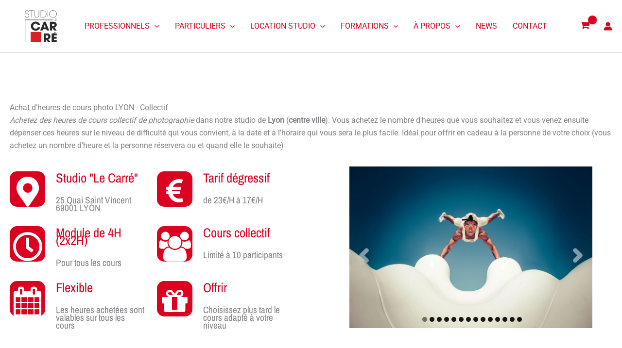

--- FILE ---
content_type: image/svg+xml
request_url: https://studiolecarre.com/wp-content/uploads/2024/10/bugtracker-1.svg
body_size: 3982
content:
<svg xmlns:inkscape="http://www.inkscape.org/namespaces/inkscape" xmlns:sodipodi="http://sodipodi.sourceforge.net/DTD/sodipodi-0.dtd" xmlns="http://www.w3.org/2000/svg" xmlns:svg="http://www.w3.org/2000/svg" width="42.11319mm" height="42.045399mm" viewBox="0 0 42.11319 42.045399" id="svg1" xml:space="preserve">  <defs id="defs1"></defs>  <g inkscape:label="Calque 1" inkscape:groupmode="layer" id="layer1" transform="translate(-78.721811,-116.64569)">    <path id="rect25924" style="fill:#dc011f;fill-opacity:1;stroke-width:0.217;stroke-linecap:round;stroke-linejoin:round" d="m 98.396578,116.64714 c -0.453854,0.0147 -0.60023,0.1432 -0.707967,0.48266 -0.0948,0.29881 -0.0977,0.77953 -0.0062,1.06815 0.11422,0.35987 -0.04259,0.734 -0.499195,1.19063 -0.366211,0.36622 -0.774411,0.66559 -0.906921,0.66559 -0.48284,0 -1.635042,-1.1092 -1.635042,-1.57406 0,-0.70087 -0.642544,-1.1199 -1.419035,-0.92501 -1.061071,0.26631 -1.354502,0.78482 -1.034562,1.82728 0.382571,1.24656 -0.07044,2.10122 -1.170988,2.20865 -0.67352,0.0657 -0.950268,-0.0747 -1.432988,-0.72761 -0.680821,-0.92086 -1.524575,-1.0472 -2.177645,-0.32556 -0.550821,0.60866 -0.548381,0.86849 0.01757,1.85467 1.020621,1.77835 -0.658327,3.15598 -2.335258,1.91616 -0.937201,-0.6929 -1.073526,-0.68805 -1.778186,0.062 -0.770971,0.82067 -0.725309,1.25481 0.218592,2.08308 0.833801,0.73165 0.963344,1.32258 0.535884,2.44688 -0.290561,0.76426 -0.966421,0.87653 -1.742012,0.2899 -0.843221,-0.63778 -1.643909,-0.49508 -2.092379,0.37207 -0.47427,0.91714 -0.310967,1.51735 0.478524,1.75752 1.298072,0.39488 1.857536,1.51242 1.243335,2.48357 -0.14234,0.22506 -0.834761,0.44737 -1.647962,0.52917 -1.300742,0.13083 -1.414323,0.19859 -1.570963,0.93482 -0.0039,0.0182 -0.0075,0.01 -0.01137,0.0103 v 1.34617 c 0.01044,-0.046 0.02065,-0.10605 0.03204,-0.11576 0.01086,-0.009 0.02195,-0.004 0.03359,0.016 0.1705,0.29274 0.590301,0.46302 1.141532,0.46302 1.518191,0 2.302027,1.53331 1.264006,2.47272 -0.26612,0.24083 -0.73416,0.4377 -1.03973,0.4377 -0.854281,0 -1.455848,0.74835 -1.252637,1.55805 0.28762,1.14587 0.607124,1.3494 1.848466,1.17925 1.023921,-0.14034 1.184066,-0.085 1.599386,0.54881 0.577291,0.88098 0.241029,1.79331 -0.854212,2.31665 -0.916671,0.43801 -1.066277,1.24752 -0.385506,2.08824 0.47612,0.58798 0.584794,0.61126 1.420585,0.30903 1.140601,-0.41245 1.863808,-0.41536 2.269629,-0.01 0.53101,0.53101 0.363495,1.66373 -0.344165,2.32854 -0.838651,0.78789 -0.835635,1.33131 0.01189,2.12752 0.474461,0.44574 0.775996,0.55691 1.021126,0.37672 1.506691,-1.10762 1.782325,-1.22975 2.413806,-1.07125 0.978791,0.24566 1.378399,1.27297 0.824239,2.11873 -0.596541,0.91045 -0.544372,1.63303 0.153479,2.12184 0.90163,0.63152 1.425185,0.49831 2.022616,-0.51418 0.42324,-0.71734 0.718446,-0.92605 1.308447,-0.92605 1.142931,0 1.654738,0.73352 1.573548,2.25568 -0.0661,1.23926 -0.03937,1.29181 0.785998,1.53479 1.010861,0.29758 1.658814,-0.0947 1.658814,-1.00407 0,-0.6824 0.761933,-1.46348 1.427303,-1.46348 0.987531,0 1.483113,0.51558 1.483113,1.54358 0,0.54786 0.143189,1.13898 0.31781,1.31361 0.02182,0.0218 0.01434,0.0419 -0.0072,0.061 h 2.097027 c 0.14209,-0.18418 0.23823,-0.63645 0.23823,-1.17926 0,-0.75635 0.15965,-1.27156 0.48421,-1.56528 0.934,-0.84526 2.28032,-0.38233 2.55747,0.87954 0.22005,1.00188 0.48005,1.15669 1.59111,0.94826 1.04065,-0.19523 1.34821,-0.8314 0.88936,-1.83865 -0.42327,-0.92899 0.0413,-1.94 1.00252,-2.18126 0.61134,-0.15343 0.85023,-0.0328 1.55856,0.78651 0.93945,1.08679 1.18332,1.14886 2.11253,0.54002 0.79157,-0.51865 0.81687,-0.96349 0.11886,-2.09289 -1.07566,-1.74046 0.5111,-3.20965 2.15439,-1.99471 0.96078,0.71034 1.4647,0.63577 2.18023,-0.3235 0.55022,-0.73765 0.5506,-0.73767 -0.30231,-1.53479 -0.67338,-0.62933 -0.85318,-1.01031 -0.85318,-1.80971 0,-1.56111 0.55984,-1.85419 2.02468,-1.0604 1.18984,0.64473 1.18969,0.64427 1.69913,0.0196 0.81953,-1.00493 0.66092,-1.7713 -0.48266,-2.33009 -0.78884,-0.38545 -1.00834,-0.65427 -1.07229,-1.31155 -0.11392,-1.17084 0.56636,-1.7843 1.7632,-1.59008 1.16537,0.18911 1.62419,-0.17919 1.62419,-1.3038 0,-0.97888 -0.23982,-1.20966 -1.39888,-1.34462 -1.06378,-0.12386 -1.51154,-0.54083 -1.51154,-1.40818 0,-0.88596 0.66816,-1.52325 1.7198,-1.64021 0.86424,-0.0961 1.11998,-0.7345 0.80201,-2.00143 -0.15517,-0.61858 -0.25287,-0.65693 -1.30172,-0.51315 -1.44404,0.19792 -2.27842,-0.32269 -2.27842,-1.42161 0,-0.61692 0.21641,-0.9123 1.05833,-1.44384 1.15408,-0.72854 1.20359,-0.84746 0.7581,-1.82522 -0.40043,-0.87875 -0.89894,-1.03029 -1.82005,-0.55397 -1.01962,0.52732 -1.48085,0.49784 -2.11305,-0.13436 -0.71866,-0.71875 -0.66744,-1.14713 0.26459,-2.20865 0.95435,-1.08694 0.96832,-1.2394 0.18138,-1.97869 -0.76493,-0.71862 -1.28414,-0.72743 -1.91254,-0.0331 -0.35444,0.39165 -0.74978,0.52009 -1.42524,0.46302 -1.25271,-0.10585 -1.68444,-1.14639 -0.97462,-2.34818 0.54667,-0.92542 0.44475,-1.37029 -0.44751,-1.95492 -0.77305,-0.50652 -1.33527,-0.33154 -1.73168,0.53847 -0.4613,1.01244 -1.44971,1.34915 -2.30839,0.78652 -0.6467,-0.42373 -0.68976,-0.5615 -0.53588,-1.72134 0.19859,-1.49708 -0.15944,-1.94115 -1.46244,-1.81385 -0.7199,0.0703 -0.89782,0.22395 -1.08004,0.93225 -0.24311,0.94495 -1.08908,1.66553 -1.95544,1.66553 -0.79847,0 -1.11464,-0.48407 -1.21233,-1.85725 -0.0843,-1.18543 -0.0843,-1.18529 -1.186489,-1.26556 -0.229536,-0.0167 -0.415089,-0.0246 -0.566374,-0.0196 z m 1.259871,6.60839 c 0.335148,0.0134 0.541051,0.0635 0.541051,0.15864 0,0.14396 -0.98227,0.39784 -2.182811,0.56431 -1.642872,0.22781 -2.7391,0.58171 -4.431771,1.4304 -2.869743,1.43888 -2.731863,1.38771 -2.594673,0.96222 0.167471,-0.51944 2.554792,-1.90369 4.220414,-2.4474 1.272516,-0.41539 3.442355,-0.7083 4.44779,-0.66817 z m 2.317691,0.10697 c 0.50173,0.0139 1.41555,0.26147 2.72128,0.73949 2.81128,1.02911 6.71711,3.9285 5.22552,3.87883 -0.1819,-0.006 -0.80698,-0.43779 -1.38906,-0.95912 -1.28048,-1.14677 -3.70145,-2.34228 -5.60741,-2.76882 -0.82508,-0.18464 -1.40405,-0.45789 -1.40405,-0.66249 0,-0.16059 0.15268,-0.23625 0.45372,-0.22789 z m -2.273766,2.96416 c 3.101516,-0.0254 6.264296,1.21059 8.667176,3.94032 6.19853,7.04201 1.40223,18.34722 -7.97109,18.788 -1.446347,0.068 -2.674441,-0.0346 -3.638542,-0.30385 -5.617046,-1.56864 -9.222386,-7.19012 -8.249625,-12.86278 1.024278,-5.97319 6.022937,-9.51934 11.192081,-9.56169 z m -9.813871,0.96221 c 0.210755,0.0505 -0.07841,0.72133 -0.800985,1.59577 -1.241442,1.50235 -2.238668,3.48889 -2.732649,5.44411 -0.43101,1.70595 -1.156365,2.26912 -0.855245,0.66404 0.444071,-2.36706 2.362296,-6.0911 3.785298,-7.3489 0.3086,-0.27277 0.507783,-0.37796 0.603581,-0.35502 z m 21.172867,1.67742 c 0.41226,-0.0566 1.52965,1.75658 2.2779,3.74447 0.69164,1.83751 1.15342,5.33508 0.70435,5.33508 -0.14054,0 -0.39177,-0.87816 -0.55862,-1.9513 -0.35521,-2.28478 -1.13261,-4.49117 -2.06861,-5.87045 -0.39677,-0.58467 -0.57016,-1.07883 -0.42788,-1.22111 0.0209,-0.0209 0.0454,-0.0329 0.0729,-0.0367 z m -6.07146,3.6034 c -0.99195,-0.0305 -1.81514,0.49633 -2.02882,1.34772 -0.0992,0.39514 -0.53572,0.79811 -1.17926,1.0883 -1.12698,0.50824 -1.54848,1.17016 -0.95601,1.50172 0.23081,0.12917 0.32537,0.43417 0.23823,0.7674 -0.14092,0.53879 -0.11123,0.53604 1.16892,-0.11266 1.00585,-0.5097 1.56517,-0.63222 2.38745,-0.52193 0.86246,0.11568 1.18434,0.0342 1.63401,-0.41548 0.30794,-0.30793 0.55965,-0.80128 0.55965,-1.09606 0,-0.51699 -0.0298,-0.52065 -0.84077,-0.10128 -0.79079,0.40893 -0.8615,0.4062 -1.19063,-0.0439 -0.55711,-0.7619 -0.41785,-1.1235 0.64234,-1.66863 l 0.99219,-0.51005 -0.99322,-0.18707 c -0.14731,-0.0278 -0.29238,-0.0437 -0.43408,-0.048 z m -19.474783,4.6824 c 0.281511,0 0.398239,0.28845 0.401009,0.99218 0.008,2.15549 1.695715,7.02202 2.636015,7.60316 0.377411,0.23326 0.338018,0.66513 -0.06046,0.66456 -0.1819,-2.6e-4 -0.649058,-0.50627 -1.038179,-1.12448 -1.071821,-1.70282 -1.736358,-3.60282 -2.051038,-5.86528 -0.15633,-1.12398 -0.28422,-2.09473 -0.28422,-2.15697 0,-0.0622 0.178595,-0.11317 0.396875,-0.11317 z m 13.904577,0.032 c -0.280576,-0.0326 -0.79972,0.34172 -1.57148,1.12809 -0.771831,0.78645 -1.439224,1.20882 -2.072225,1.31155 -1.236071,0.20058 -1.926497,0.86435 -1.926497,1.85208 v 0.80254 l 0.789099,-0.75603 c 0.769131,-0.73688 0.802755,-0.74402 1.322916,-0.27337 0.69965,0.63318 0.674311,0.88676 -0.17725,1.77561 -0.710951,0.74208 -0.710916,0.74207 -0.03566,0.74207 0.371391,0 0.989106,-0.24669 1.372526,-0.54829 0.447291,-0.35184 0.697115,-0.80568 0.697115,-1.26659 0,-0.51189 0.380215,-1.09305 1.322916,-2.02158 1.390756,-1.36984 1.579196,-1.71979 0.926046,-1.71979 -0.220494,0 -0.396879,-0.23518 -0.396879,-0.52917 0,-0.31148 -0.08228,-0.47754 -0.250631,-0.49712 z m 14.465786,2.08462 c 0.65188,0 -0.39188,3.5891 -1.65416,5.68855 -1.26563,2.10476 -2.77141,3.66493 -2.77141,2.87166 0,-0.0941 0.40871,-0.66974 0.90795,-1.279 1.24466,-1.51894 2.49392,-4.05666 2.86288,-5.81566 0.18396,-0.87703 0.44688,-1.46555 0.65474,-1.46555 z m -24.341669,8.16591 c 0.188493,-0.0292 0.731186,0.28909 1.345655,0.80047 1.762352,1.46669 3.937343,2.49376 6.465755,3.05356 0.400171,0.0886 0.727604,0.2779 0.727604,0.42065 0,0.4264 -1.080528,0.28706 -2.98328,-0.38447 -2.591552,-0.91462 -5.989618,-3.24855 -5.614128,-3.8561 0.01162,-0.0188 0.03147,-0.0299 0.05839,-0.0341 z m 18.955949,1.3653 c 0.18608,0.0457 0.0522,0.30276 -0.55811,0.73277 -1.85026,1.30372 -4.4307,2.23369 -7.14685,2.57555 -1.117095,0.14061 -1.389058,0.0996 -1.389058,-0.20877 0,-0.27838 0.463229,-0.42646 1.690338,-0.54105 2.02411,-0.18901 4.33473,-0.96277 6.04252,-2.02314 0.66924,-0.41553 1.17508,-0.58109 1.36116,-0.53536 z" inkscape:export-filename="bugtracker.svg" inkscape:export-xdpi="96" inkscape:export-ydpi="96"></path>  </g></svg>